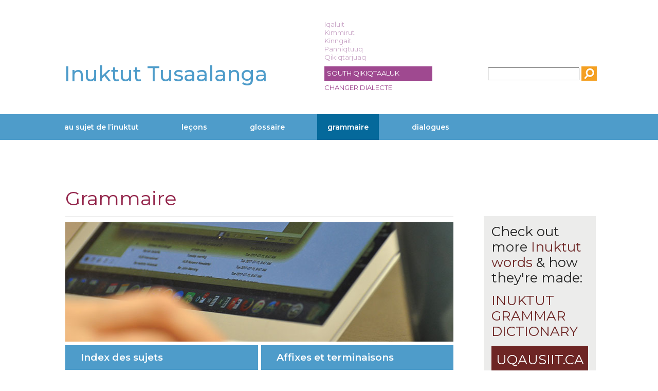

--- FILE ---
content_type: text/html; charset=UTF-8
request_url: https://tusaalanga.ca/index.php/fr/grammar
body_size: 5231
content:
<!DOCTYPE html>
<html lang="fr" dir="ltr">
  <head>
    <meta charset="utf-8" />
<script>var _paq = _paq || [];(function(){var u=(("https:" == document.location.protocol) ? "https://matomo.web.net/" : "http://matomo.web.net/");_paq.push(["setSiteId", "1"]);_paq.push(["setTrackerUrl", u+"matomo.php"]);_paq.push(["setDoNotTrack", 1]);if (!window.matomo_search_results_active) {_paq.push(["trackPageView"]);}_paq.push(["setIgnoreClasses", ["no-tracking","colorbox"]]);_paq.push(["enableLinkTracking"]);var d=document,g=d.createElement("script"),s=d.getElementsByTagName("script")[0];g.type="text/javascript";g.defer=true;g.async=true;g.src=u+"matomo.js";s.parentNode.insertBefore(g,s);})();</script>
<meta name="Generator" content="Drupal 10 (https://www.drupal.org)" />
<meta name="MobileOptimized" content="width" />
<meta name="HandheldFriendly" content="true" />
<meta name="viewport" content="width=device-width, initial-scale=1.0" />
<link rel="icon" href="/themes/custom/tusaalanga/favicon.png" type="image/png" />

    <title>Grammaire | Inuktut Tusaalanga</title>
    <link rel="stylesheet" media="all" href="/themes/contrib/stable/css/system/components/align.module.css?sy0auc" />
<link rel="stylesheet" media="all" href="/themes/contrib/stable/css/system/components/fieldgroup.module.css?sy0auc" />
<link rel="stylesheet" media="all" href="/themes/contrib/stable/css/system/components/container-inline.module.css?sy0auc" />
<link rel="stylesheet" media="all" href="/themes/contrib/stable/css/system/components/clearfix.module.css?sy0auc" />
<link rel="stylesheet" media="all" href="/themes/contrib/stable/css/system/components/details.module.css?sy0auc" />
<link rel="stylesheet" media="all" href="/themes/contrib/stable/css/system/components/hidden.module.css?sy0auc" />
<link rel="stylesheet" media="all" href="/themes/contrib/stable/css/system/components/item-list.module.css?sy0auc" />
<link rel="stylesheet" media="all" href="/themes/contrib/stable/css/system/components/js.module.css?sy0auc" />
<link rel="stylesheet" media="all" href="/themes/contrib/stable/css/system/components/nowrap.module.css?sy0auc" />
<link rel="stylesheet" media="all" href="/themes/contrib/stable/css/system/components/position-container.module.css?sy0auc" />
<link rel="stylesheet" media="all" href="/themes/contrib/stable/css/system/components/reset-appearance.module.css?sy0auc" />
<link rel="stylesheet" media="all" href="/themes/contrib/stable/css/system/components/resize.module.css?sy0auc" />
<link rel="stylesheet" media="all" href="/themes/contrib/stable/css/system/components/system-status-counter.css?sy0auc" />
<link rel="stylesheet" media="all" href="/themes/contrib/stable/css/system/components/system-status-report-counters.css?sy0auc" />
<link rel="stylesheet" media="all" href="/themes/contrib/stable/css/system/components/system-status-report-general-info.css?sy0auc" />
<link rel="stylesheet" media="all" href="/themes/contrib/stable/css/system/components/tablesort.module.css?sy0auc" />
<link rel="stylesheet" media="all" href="/themes/contrib/stable/css/core/assets/vendor/normalize-css/normalize.css?sy0auc" />
<link rel="stylesheet" media="all" href="/themes/contrib/stable/css/core/normalize-fixes.css?sy0auc" />
<link rel="stylesheet" media="all" href="/themes/contrib/classy/css/components/action-links.css?sy0auc" />
<link rel="stylesheet" media="all" href="/themes/contrib/classy/css/components/breadcrumb.css?sy0auc" />
<link rel="stylesheet" media="all" href="/themes/contrib/classy/css/components/button.css?sy0auc" />
<link rel="stylesheet" media="all" href="/themes/contrib/classy/css/components/collapse-processed.css?sy0auc" />
<link rel="stylesheet" media="all" href="/themes/contrib/classy/css/components/container-inline.css?sy0auc" />
<link rel="stylesheet" media="all" href="/themes/contrib/classy/css/components/details.css?sy0auc" />
<link rel="stylesheet" media="all" href="/themes/contrib/classy/css/components/exposed-filters.css?sy0auc" />
<link rel="stylesheet" media="all" href="/themes/contrib/classy/css/components/field.css?sy0auc" />
<link rel="stylesheet" media="all" href="/themes/contrib/classy/css/components/form.css?sy0auc" />
<link rel="stylesheet" media="all" href="/themes/contrib/classy/css/components/icons.css?sy0auc" />
<link rel="stylesheet" media="all" href="/themes/contrib/classy/css/components/inline-form.css?sy0auc" />
<link rel="stylesheet" media="all" href="/themes/contrib/classy/css/components/item-list.css?sy0auc" />
<link rel="stylesheet" media="all" href="/themes/contrib/classy/css/components/link.css?sy0auc" />
<link rel="stylesheet" media="all" href="/themes/contrib/classy/css/components/links.css?sy0auc" />
<link rel="stylesheet" media="all" href="/themes/contrib/classy/css/components/menu.css?sy0auc" />
<link rel="stylesheet" media="all" href="/themes/contrib/classy/css/components/more-link.css?sy0auc" />
<link rel="stylesheet" media="all" href="/themes/contrib/classy/css/components/pager.css?sy0auc" />
<link rel="stylesheet" media="all" href="/themes/contrib/classy/css/components/tabledrag.css?sy0auc" />
<link rel="stylesheet" media="all" href="/themes/contrib/classy/css/components/tableselect.css?sy0auc" />
<link rel="stylesheet" media="all" href="/themes/contrib/classy/css/components/tablesort.css?sy0auc" />
<link rel="stylesheet" media="all" href="/themes/contrib/classy/css/components/tabs.css?sy0auc" />
<link rel="stylesheet" media="all" href="/themes/contrib/classy/css/components/textarea.css?sy0auc" />
<link rel="stylesheet" media="all" href="/themes/contrib/classy/css/components/ui-dialog.css?sy0auc" />
<link rel="stylesheet" media="all" href="/themes/contrib/classy/css/components/messages.css?sy0auc" />
<link rel="stylesheet" media="all" href="/themes/custom/tusaalanga/css/dialect-select.css?sy0auc" />
<link rel="stylesheet" media="all" href="/themes/custom/tusaalanga/css/layout.css?sy0auc" />
<link rel="stylesheet" media="all" href="/themes/custom/tusaalanga/css/elements.css?sy0auc" />
<link rel="stylesheet" media="all" href="/themes/custom/tusaalanga/css/tables.css?sy0auc" />
<link rel="stylesheet" media="all" href="/themes/custom/tusaalanga/css/nav-style.css?sy0auc" />
<link rel="stylesheet" media="all" href="//fonts.googleapis.com/css?family=Montserrat:400,400i,500,600,700,700i" />

    
  </head>
  <body class="path-grammar">
        <a href="#main-content" class="visually-hidden focusable skip-link">
      Aller au contenu principal
    </a>
    
      <div class="dialog-off-canvas-main-canvas" data-off-canvas-main-canvas>
    <div class="layout-container">

  <header role="banner">
      <div class="region region-header">
    <div id="block-tusaalanga-branding" class="block block-system block-system-branding-block">
  
    
          <div class="site-name">
      <a href="/index.php/fr" rel="home">Inuktut Tusaalanga</a>
    </div>
    </div>
<div id="block-dialectswitcher" class="block block-dialect block-dialect-switcher">
  
    
      <div class="item-list"><ul><li>Iqaluit</li><li>Kimmirut</li><li>Kinngait</li><li>Panniqtuuq</li><li>Qikiqtarjuaq</li></ul></div><div id="active-dialect">South Qikiqtaaluk</div>
<a href="/index.php/fr/dialect" id="change-dialect">Changer dialecte</a>
  </div>

  </div>

  </header>

  <div class="main-nav-search">
    <div class="region region-primary-menu">
    <div class="search-block-form block block-search container-inline" data-drupal-selector="search-block-form" id="block-searchform" role="search">
  
    
      <form action="/index.php/fr/search/node" method="get" id="search-block-form" accept-charset="UTF-8">
  <div class="js-form-item form-item js-form-type-search form-type-search js-form-item-keys form-item-keys form-no-label">
      <label for="edit-keys--2" class="visually-hidden">Rechercher</label>
        <input title="Indiquer les termes à rechercher" data-drupal-selector="edit-keys" type="search" id="edit-keys--2" name="keys" value="" size="15" maxlength="128" class="form-search" />

        </div>
<div data-drupal-selector="edit-actions" class="form-actions js-form-wrapper form-wrapper" id="edit-actions"><input data-drupal-selector="edit-submit" type="submit" id="edit-submit--3" value="Rechercher" class="button js-form-submit form-submit" />
</div>

</form>

  </div>
<nav role="navigation" aria-labelledby="block-mainnavigation-menu" id="block-mainnavigation" class="block block-menu navigation menu--main">
            
  <h2 class="visually-hidden" id="block-mainnavigation-menu">Main navigation</h2>
  

        
              <ul class="menu">
                    <li class="menu-item menu-item--expanded">
        <a href="/index.php/fr/node/2502" data-drupal-link-system-path="node/2502">Au sujet de l’inuktut</a>
                                <ul class="menu">
                    <li class="menu-item">
        <a href="/index.php/fr/node/2502" data-drupal-link-system-path="node/2502">What is Inuktut</a>
              </li>
                <li class="menu-item">
        <a href="/index.php/fr/node/2503" data-drupal-link-system-path="node/2503">Inuit Dialects in Nunavut</a>
              </li>
                <li class="menu-item">
        <a href="/index.php/fr/node/2504" data-drupal-link-system-path="node/2504">Differences between the dialects</a>
              </li>
                <li class="menu-item">
        <a href="/index.php/fr/node/2505" data-drupal-link-system-path="node/2505">Writing the Inuit Language</a>
              </li>
                <li class="menu-item">
        <a href="/index.php/fr/node/2506" data-drupal-link-system-path="node/2506">Syllabics (qaniujaaqpait)</a>
              </li>
                <li class="menu-item">
        <a href="/index.php/fr/node/2507" data-drupal-link-system-path="node/2507">Roman Orthography (Qaliujaaqpait)</a>
              </li>
        </ul>
  
              </li>
                <li class="menu-item">
        <a href="/index.php/fr/lessons" title="Index des leçons" data-drupal-link-system-path="lessons">Leçons</a>
              </li>
                <li class="menu-item">
        <a href="/index.php/fr/glossary" data-drupal-link-system-path="glossary">Glossaire</a>
              </li>
                <li class="menu-item menu-item--active-trail">
        <a href="/index.php/fr/grammar" data-drupal-link-system-path="grammar" class="is-active" aria-current="page">Grammaire</a>
              </li>
                <li class="menu-item">
        <a href="/index.php/fr/dialogues" data-drupal-link-system-path="dialogues">Dialogues</a>
              </li>
        </ul>
  


  </nav>

  </div>

  
  <div class="togglemenu">
    <div></div>
    <div></div>
    <div></div>
  </div>
  
  </div>

    <div class="region region-highlighted">
    <div data-drupal-messages-fallback class="hidden"></div>

  </div>


  

  <main role="main">
    <a id="main-content" tabindex="-1"></a>
    <div class="layout-content">
        <div class="region region-content">
    <div id="block-tusaalanga-page-title" class="block block-core block-page-title-block">
  
    
      
  <h1 class="page-title">Grammaire</h1>


  </div>
<div class="layout layout--twocol"><div class="layout__region layout__region--first"><div class="item-list"><h2>Index des sujets</h2><ul><li><a href="/index.php/fr/node/1099">1 » Le structure de base de l&#039;inuktut</a></li><li><a href="/index.php/fr/node/2335">2 » Le verbe «être»</a></li><li><a href="/index.php/fr/node/1095">3 » Le sujet du verbe</a></li><li><a href="/index.php/fr/node/1097">4 » Terminaisons pour poser des questions</a></li><li><a href="/index.php/fr/node/1116">futur</a></li><li><a href="/index.php/fr/node/2441">pronoms personnels</a></li><li><a href="/index.php/fr/node/1142">comparer des personnes et des choses</a></li><li><a href="/index.php/fr/node/1132">terminaisons transitives - poser des questions</a></li><li><a href="/index.php/fr/node/1125">mien, tien, leur</a></li><li><a href="/index.php/fr/node/1124">décrire des personnes et des choses</a></li><li><a href="/index.php/fr/node/1123">téléphoner ou écrire à quelqu&#039;un</a></li><li><a href="/index.php/fr/node/1121">demander à qqn de faire qqc</a></li><li><a href="/index.php/fr/node/1120">émotions</a></li><li><a href="/index.php/fr/node/1118">parce que</a></li><li><a href="/index.php/fr/node/1117">terminaisons transitives</a></li><li><a href="/index.php/fr/node/1114">passé</a></li><li><a href="/index.php/fr/node/1115">heure</a></li><li><a href="/index.php/fr/node/1096">noms des organisations</a></li><li><a href="/index.php/fr/node/1113">aller et venir</a></li><li><a href="/index.php/fr/node/1112">noms des communautés</a></li><li><a href="/index.php/fr/node/1110">possession (1)</a></li><li><a href="/index.php/fr/node/1109">impératif</a></li><li><a href="/index.php/fr/node/1108">duel</a></li><li><a href="/index.php/fr/node/1107">avoir</a></li><li><a href="/index.php/fr/node/1105">au-dessus, à côté, en-dessous...</a></li><li><a href="/index.php/fr/node/1102">pluriel</a></li><li><a href="/index.php/fr/node/1100">vouloir</a></li><li><a href="/index.php/fr/node/1098">négation</a></li><li><a href="/index.php/fr/node/4699">si</a></li></ul></div></div>
<div class="layout__region layout__region--second"><div class="item-list"><h2>Affixes et terminaisons</h2><ul><li><a href="/index.php/fr/node/1110">-ga (noun ending)</a></li><li><a href="/index.php/fr/node/1117">-gaanga (verb ending)</a></li><li><a href="/index.php/fr/node/1117">-gaatit (verb ending)</a></li><li><a href="/index.php/fr/node/1118">-gama / -gavit / -gami (verb ending) </a></li><li><a href="/index.php/fr/node/1118">-gannuk / -gatta / -gatsi (verb ending) </a></li><li><a href="/index.php/fr/node/1118">-gatsi / -gatsik (verb ending)</a></li><li><a href="/index.php/fr/node/1122">-gi- (affixe)</a></li><li><a href="/index.php/fr/node/1131">-giaq- (affix)</a></li><li><a href="/index.php/fr/node/1117">-gikkit (verb ending)</a></li><li><a href="/index.php/fr/node/1117">-ginnga (verb ending)</a></li><li><a href="/index.php/fr/node/1109">-git / -gittik / -gitti (verb ending)</a></li><li><a href="/index.php/fr/node/1109">-gitsi (verb ending)</a></li><li><a href="/index.php/fr/node/4699">-guma (verb ending)</a></li><li><a href="/index.php/fr/node/1100">-guma- (affix)</a></li><li><a href="/index.php/fr/node/4699">-guni / -gunnuk (verb ending)</a></li><li><a href="/index.php/fr/node/1121">-gunnaq- (affix)</a></li><li><a href="/index.php/fr/node/1120">-gusuk- (affix)</a></li><li><a href="/index.php/fr/node/4699">-gutsi / -gutsik / -gutik (verb ending)</a></li><li><a href="/index.php/fr/node/4699">-gutta (verb ending)</a></li><li><a href="/index.php/fr/node/4699">-guvit (verb ending)</a></li><li><a href="/index.php/fr/node/1110">-it (noun ending)</a></li><li><a href="/index.php/fr/node/1098">-it- (affix)</a></li><li><a href="/index.php/fr/node/1117">-jait (verb ending)</a></li><li><a href="/index.php/fr/node/1117">-janga (verb ending)</a></li><li><a href="/index.php/fr/node/1131">-jaqtuq- (affix)</a></li><li><a href="/index.php/fr/node/1131">-jaqtuq- (affixe)</a></li><li><a href="/index.php/fr/node/1117">-jara (verb ending)</a></li><li><a href="/index.php/fr/node/1096">-ji / -ti (affix)</a></li><li><a href="/index.php/fr/node/1116">-jjaa- (affix)</a></li><li><a href="/index.php/fr/node/1095">-juguk / -jugut (terminaison)</a></li><li><a href="/index.php/fr/node/1100">-juma- (affix)</a></li><li><a href="/index.php/fr/node/1095">-junga (terminaison)</a></li><li><a href="/index.php/fr/node/1121">-junnaq- (affix)</a></li><li><a href="/index.php/fr/node/1095">-juq (terminaison)</a></li><li><a href="/index.php/fr/node/1095">-jusi / -jusik (terminaison)</a></li><li><a href="/index.php/fr/node/1095">-jut / -jutit (terminaison)</a></li><li><a href="/index.php/fr/node/1095">-juuk (terminaison)</a></li><li><a href="/index.php/fr/node/1117">-kaanga (verb ending)</a></li><li><a href="/index.php/fr/node/1117">-kaatit (verb ending)</a></li><li><a href="/index.php/fr/node/1124">-kallak (affix)</a></li><li><a href="/index.php/fr/node/1118">-kama / -kavit / -kami- (verb ending) </a></li><li><a href="/index.php/fr/node/1118">-kannuk / -katta / -katsi (verb ending) </a></li><li><a href="/index.php/fr/node/1118">-katsi / -katsik (verb ending)</a></li><li><a href="/index.php/fr/node/1117">-kikkit (verb ending)</a></li><li><a href="/index.php/fr/node/1117">-kinnga (verb ending)</a></li><li><a href="/index.php/fr/node/1110">-kka /-kkak (noun ending)</a></li><li><a href="/index.php/fr/node/1110">-kkik (noun ending)</a></li><li><a href="/index.php/fr/node/4699">-kkuma (verb ending)</a></li><li><a href="/index.php/fr/node/4699">-kkuni / -kkunnuk (verb ending)</a></li><li><a href="/index.php/fr/node/1096">-kkut (affix)</a></li><li><a href="/index.php/fr/node/4699">-kkuta (verb ending)</a></li><li><a href="/index.php/fr/node/4699">-kkutsi / -kkutsik (verb ending)</a></li><li><a href="/index.php/fr/node/4699">-kkuvit (verb ending)</a></li><li><a href="/index.php/fr/node/1124">-kutaaq (affix)</a></li><li><a href="/index.php/fr/node/1142">-laaq (affix)</a></li><li><a href="/index.php/fr/node/1116">-laaq- (affix)</a></li><li><a href="/index.php/fr/node/1116">-langa- (affix)</a></li><li><a href="/index.php/fr/node/1114">-lauq- (affix)</a></li><li><a href="/index.php/fr/node/1138">-lauqsima- (affix)</a></li><li><a href="/index.php/fr/node/2441">-li (affix)</a></li><li><a href="/index.php/fr/node/1107">-lik (noun ending)</a></li><li><a href="/index.php/fr/node/1096">-liriji (affix)</a></li><li><a href="/index.php/fr/node/2441">-lu (affix)</a></li><li><a href="/index.php/fr/node/1111">-mi (affixe)</a></li><li><a href="/index.php/fr/node/1111">-mi / -mit (noun ending)</a></li><li><a href="/index.php/fr/node/1113">-miinngaaq- (affix)</a></li><li><a href="/index.php/fr/node/1101">-miit- (affix)</a></li><li><a href="/index.php/fr/node/1101">-miit- (affixe)</a></li><li><a href="/index.php/fr/node/1106">-mik (affixe)</a></li><li><a href="/index.php/fr/node/1106">-mik (noun ending)</a></li><li><a href="/index.php/fr/node/1118">-mmat / -mmatik / -mmata (verb ending) </a></li><li><a href="/index.php/fr/node/1111">-mut (noun ending)</a></li><li><a href="/index.php/fr/node/1113">-muuq- (affix)</a></li><li><a href="/index.php/fr/node/1110">-nga (noun ending)</a></li><li><a href="/index.php/fr/node/1110">-ngat (noun ending)</a></li><li><a href="/index.php/fr/node/1110">-ngit (noun ending)</a></li><li><a href="/index.php/fr/node/2335">-ngu- (affixe)</a></li><li><a href="/index.php/fr/node/1096">-ni (noun ending)</a></li><li><a href="/index.php/fr/node/1111">-ni / -nit (noun ending)</a></li><li><a href="/index.php/fr/node/1116">-niaq- (affix)</a></li><li><a href="/index.php/fr/node/1101">-niit- (affix)</a></li><li><a href="/index.php/fr/node/1142">-niqpaaq (affix)</a></li><li><a href="/index.php/fr/node/1142">-niqsaq (affix)</a></li><li><a href="/index.php/fr/node/1098">-nngit- (affix)</a></li><li><a href="/index.php/fr/node/1106">-nnik / -nik (noun ending)</a></li><li><a href="/index.php/fr/node/1111">-nut (noun ending)</a></li><li><a href="/index.php/fr/node/1097">-pa / -pak / -pat (terminaison)</a></li><li><a href="/index.php/fr/node/1132">-paanga (verb ending)</a></li><li><a href="/index.php/fr/node/1132">-paatit (verb ending)</a></li><li><a href="/index.php/fr/node/1132">-pagit / -para (verb ending)</a></li><li><a href="/index.php/fr/node/1132">-pauk (verb ending)</a></li><li><a href="/index.php/fr/node/1132">-pinnga (verb ending)</a></li><li><a href="/index.php/fr/node/1097">-pinuk (terminaison)</a></li><li><a href="/index.php/fr/node/1097">-pisi / -pisik (terminaison)</a></li><li><a href="/index.php/fr/node/1097">-pit (terminaison)</a></li><li><a href="/index.php/fr/node/1097">-pita (terminaison)</a></li><li><a href="/index.php/fr/node/1132">-piuk (verb ending)</a></li><li><a href="/index.php/fr/node/4699">-ppat / -ppatik / -ppata (verb ending)</a></li><li><a href="/index.php/fr/node/1097">-qa / -qak / qat (terminaison)</a></li><li><a href="/index.php/fr/node/1132">-qaanga (verb ending)</a></li><li><a href="/index.php/fr/node/1132">-qaatit (verb ending)</a></li><li><a href="/index.php/fr/node/1132">-qagit / -qara (verb ending)</a></li><li><a href="/index.php/fr/node/1107">-qaq- (affix)</a></li><li><a href="/index.php/fr/node/1139">-qatau- (affixe)</a></li><li><a href="/index.php/fr/node/1132">-qauk (verb ending)</a></li><li><a href="/index.php/fr/node/1132">-qinnga (verb ending)</a></li><li><a href="/index.php/fr/node/1097">-qinuk (terminaison)</a></li><li><a href="/index.php/fr/node/1097">-qisi / qisik (terminaison)</a></li><li><a href="/index.php/fr/node/1097">-qit (terminaison)</a></li><li><a href="/index.php/fr/node/1097">-qita (terminaison)</a></li><li><a href="/index.php/fr/node/1132">-qiuk (verb ending)</a></li><li><a href="/index.php/fr/node/1124">-qpak (affix)</a></li><li><a href="/index.php/fr/node/1114">-qqau- (affix)</a></li><li><a href="/index.php/fr/node/1121">-qu- (affix)</a></li><li><a href="/index.php/fr/node/1110">-ra (noun ending)</a></li><li><a href="/index.php/fr/node/1117">-raanga (verb ending)</a></li><li><a href="/index.php/fr/node/1117">-raatit (verb ending)</a></li><li><a href="/index.php/fr/node/1124">-ralaaq (affix)</a></li><li><a href="/index.php/fr/node/1118">-rama / -ravit / -rami (verb ending) </a></li><li><a href="/index.php/fr/node/1118">-rannuk / -ratta / -ratsi (verb ending) </a></li><li><a href="/index.php/fr/node/1114">-rataaq- (affix)</a></li><li><a href="/index.php/fr/node/1118">-ratsi / -ratsik (verb ending)</a></li><li><a href="/index.php/fr/node/1122">-ri- (affix)</a></li><li><a href="/index.php/fr/node/1131">-riaq- (affix)</a></li><li><a href="/index.php/fr/node/1117">-rikkit (verb ending)</a></li><li><a href="/index.php/fr/node/1117">-rinnga (verb ending)</a></li><li><a href="/index.php/fr/node/1109">-rit / -rittik / ritti (verb ending)</a></li><li><a href="/index.php/fr/node/1118">-rmat / -rmatik / -rmata (verb ending) </a></li><li><a href="/index.php/fr/node/4699">-ruma (verb ending)</a></li><li><a href="/index.php/fr/node/1100">-ruma- (affix)</a></li><li><a href="/index.php/fr/node/4699">-runi / -runnuk (verb ending)</a></li><li><a href="/index.php/fr/node/1121">-runnaq- (affix)</a></li><li><a href="/index.php/fr/node/4699">-rutsi / -rutsik (verb ending)</a></li><li><a href="/index.php/fr/node/4699">-rutta (verb ending)</a></li><li><a href="/index.php/fr/node/4699">-ruvit (verb ending)</a></li><li><a href="/index.php/fr/node/1138">-sima- (affix)</a></li><li><a href="/index.php/fr/node/1138">-sima- (affixe)</a></li><li><a href="/index.php/fr/node/1120">-suk- (affix)</a></li><li><a href="/index.php/fr/node/1126">-suuq (affixe)</a></li><li><a href="/index.php/fr/node/1126">-suuq- (affix)</a></li><li><a href="/index.php/fr/node/1117">-tait (verb ending)</a></li><li><a href="/index.php/fr/node/1103">-talik (affix)</a></li><li><a href="/index.php/fr/node/1117">-tanga (verb ending)</a></li><li><a href="/index.php/fr/node/1103">-taqaq (affixe)</a></li><li><a href="/index.php/fr/node/1103">-taqaq- (affix)</a></li><li><a href="/index.php/fr/node/1117">-tara (verb ending)</a></li><li><a href="/index.php/fr/node/1110">-tit (noun ending)</a></li><li><a href="/index.php/fr/node/1124">-ttiavak (affix)</a></li><li><a href="/index.php/fr/node/1095">-tuguk / -tugut (terminaison)</a></li><li><a href="/index.php/fr/node/1095">-tunga (terminaison)</a></li><li><a href="/index.php/fr/node/1135">-tuq- (affix)</a></li><li><a href="/index.php/fr/node/1135">-tuq- (affixe)</a></li><li><a href="/index.php/fr/node/1095">-tusi / -tusik (terminaison)</a></li><li><a href="/index.php/fr/node/1095">-tut / -tutit (terminaison)</a></li><li><a href="/index.php/fr/node/1095">-tuuk (terminaison)</a></li><li><a href="/index.php/fr/node/2335">-u- (affixe)</a></li><li><a href="/index.php/fr/node/1110">-up (noun ending)</a></li><li><a href="/index.php/fr/node/1097">-va / -vak / -vat (terminaison)</a></li><li><a href="/index.php/fr/node/1132">-vaanga (verb ending)</a></li><li><a href="/index.php/fr/node/1132">-vaatit (verb ending)</a></li><li><a href="/index.php/fr/node/1132">-vagit / -vara (verb ending)</a></li><li><a href="/index.php/fr/node/1132">-vauk (verb ending)</a></li><li><a href="/index.php/fr/node/1123">-vigi- (affix)</a></li><li><a href="/index.php/fr/node/1136">-vik (affix)</a></li><li><a href="/index.php/fr/node/1136">-vik (affixe)</a></li><li><a href="/index.php/fr/node/1132">-vinnga (verb ending)</a></li><li><a href="/index.php/fr/node/1097">-vinuk (terminaison)</a></li><li><a href="/index.php/fr/node/1097">-visi / -visik (terminaison)</a></li><li><a href="/index.php/fr/node/1097">-vit (terminaison)</a></li><li><a href="/index.php/fr/node/1097">-vita (terminaison)</a></li><li><a href="/index.php/fr/node/1132">-viuk (verb ending)</a></li></ul></div></div>
</div>

  </div>

    </div>
    
          <aside class="layout-sidebar-second" role="complementary">
          <div class="region region-sidebar-second">
    <div id="block-uqausiitlink" class="block block-block-content block-block-contentb18cc10d-1d59-4477-8777-3c0cc67ce9c8">
  
    
      
            <div class="text-formatted field field--name-body field--type-text-with-summary field--label-hidden field__item"><div style="background-color: #ECECEB; width: 218px; height: 321px; padding: 1px 15px 30px; font-size: 26px;">
<p style="text-align: justify; font-family: Montserrat,sans-serif; font-size: 26px; line-height: 30px;">Check out<br />
more <span style="color: #6D2524;">Inuktut<br />
words</span> &amp; how<br />
they're made:</p>

<p style="color: #6D2524; font-size: 26px; line-height: 30px;">INUKTUT<br />
GRAMMAR<br />
DICTIONARY</p>

<div style="margin: 0 auto; display: block; background-color: #6D2524; width: 100%; text-align: center; padding: 10px 1px;"><a href="https://uqausiit.ca/" style="font-weight: normal; color: #fff; text-decoration: none; display: block;" title="Inuktut Grammar Dictionary">UQAUSIIT.CA</a></div>
</div>
</div>
      
  </div>

  </div>

      </aside>
    
  </main>

      <footer role="contentinfo">
        <div class="region region-footer">
    <div id="block-footertext" class="block block-block-content block-block-content4f68b9cd-2de0-4c04-8bcc-39b3da7f0586">
  
    
      
            <div class="text-formatted field field--name-body field--type-text-with-summary field--label-hidden field__item"><div id="footer-pirurvik">
<div class="footer-text">Apprenez-en davantage à propos de Pirurvik, nos programmes et nos services:&nbsp;<a href="http://pirurvik.ca/" target="_blank">www.pirurvik.ca</a></div>
<a class="pirurvik-logo" href="http://pirurvik.ca/" target="_blank"><img alt="" data-entity-type="" data-entity-uuid="" src="/themes/custom/tusaalanga/images/logo.gif" /></a></div>

<div id="footer-nunavut">
<div class="footer-text">Développé en collaboration avec le gouvernement du Nunavut.</div>
<img alt="" data-entity-type="" data-entity-uuid="" src="/themes/custom/tusaalanga/images/nunavut-logo.jpg" /></div>
</div>
      
  </div>

  </div>

    </footer>
  
</div>
  </div>

    
    <script type="application/json" data-drupal-selector="drupal-settings-json">{"path":{"baseUrl":"\/index.php\/","pathPrefix":"fr\/","currentPath":"grammar","currentPathIsAdmin":false,"isFront":false,"currentLanguage":"fr"},"pluralDelimiter":"\u0003","matomo":{"disableCookies":false,"trackMailto":true},"ajaxTrustedUrl":{"\/index.php\/fr\/search\/node":true},"user":{"uid":0,"permissionsHash":"c4fa9ce105295b1450ee0819663580447a351b94f022f8cf377020960a855c28"}}</script>
<script src="/core/assets/vendor/jquery/jquery.min.js?v=3.7.1"></script>
<script src="/core/misc/drupalSettingsLoader.js?v=10.3.10"></script>
<script src="/modules/contrib/matomo/js/matomo.js?v=10.3.10"></script>
<script src="/themes/custom/tusaalanga/js/navscript.js?v=10.3.10"></script>
<script src="/themes/custom/tusaalanga/js/dialect-select.js?v=10.3.10"></script>

  </body>
</html>


--- FILE ---
content_type: text/css
request_url: https://tusaalanga.ca/themes/custom/tusaalanga/css/dialect-select.css?sy0auc
body_size: 427
content:
#block-dialectswitcher {
  font-size: 11px;
  align-self: end;
  width: 140px;
}

#block-dialectswitcher .item-list ul {
  list-style: none;
  margin: 0;
  color: #C9A6C7;
}

#block-dialectswitcher .item-list ul li {
  margin: 0;
  padding: 0;
  background: none;
}

#active-dialect {
  height: auto;
  background: #9F4990;
  text-transform: uppercase;
  color: #fff;
  padding: 5px;
  margin: 5px 0;
}

#change-dialect {
  text-transform: uppercase;
  color: #9F4990;
  font-weight: normal;
}

@media screen and (min-width: 680px) {

  #block-dialectswitcher {
    right: 280px;
    top: 27px;
  }
 
}

@media screen and (min-width: 900px) {

  #block-dialectswitcher {
    position: absolute;
    right: 334px;
    top: 16px;
    height: 162px;
    display: flex;
    flex-direction: column;
    justify-content: flex-end;
    width: 210px;
    font-size: 13px;
  }

  #active-dialect {
    height: 28px;
    margin: 10px 0 5px 0;
  }

  .path-dialect #block-dialectswitcher {
    top: 0;
  }

}



--- FILE ---
content_type: text/css
request_url: https://tusaalanga.ca/themes/custom/tusaalanga/css/layout.css?sy0auc
body_size: 3032
content:
* {
  box-sizing: border-box;
}

html, body {
  height: 100%;
}

body {
  min-width: 300px;
}

.layout-container {
  display: flex;
  flex-direction: column;
  min-height: 100vh;
}

.region-header {
  display: flex;
  justify-content: space-between;
  align-items: center;
}

.region-header, .region-primary-menu #block-searchform {
  position: relative;
  width: 100%;
  height: auto;
  max-width: 1070px;
  margin: 0 auto;
  padding: 0 14px 0 20px;
}

.region-primary-menu #block-searchform {
  position: absolute;
  display: block;
  top: 44px;
  left: -99999px;
  width: 100%;
  height: 100px;
  background: #333;
} 

.region-primary-menu.show #block-searchform {
  left: 0;
  height: 200px;
  z-index: 100;
} 

.region-primary-menu #search-block-form {
  width: 276px;
  padding-top: 60px;
  margin: 0 auto;
}

#block-searchform #edit-keys {
  width: 228px;
  height: 34px;
  line-height: 34px;
  padding: 0 8px;
  background: #fff;
  border: none;
  box-sizing: border-box;
}

#block-searchform input[id*="edit-submit"] {
  width: 36px;
  height: 34px;
  background: url(../images/search-2.gif);
  border: none;
  color: transparent;
  overflow: hidden;
}

.site-name {
  padding-top: 14px;
  width: 154px;
}

.site-name a {
  font-size: 24px;
  line-height: 24px;
  letter-spacing: 0px;
  font-weight: 500;
  color: #4E9CCA;
}

.region-primary-menu, .home-panel-inner, .region-footer {
  position: relative;
  width: 100%;
  max-width: 1070px;
  margin: 0 auto;
}

.home-panel {
  position: relative;
  width: 100%;
  padding-top: 286px;
  background-image: url(../images/home-back.jpg);
  background-repeat: no-repeat;
  background-position: center top;
  background-size: 560px;
}

.home-panel-inner {
  background: #fff;
}

.home-panel .panel-position {
  padding: 0 20px;
}

.home-panel h1 {
  position: absolute;
  top: -290px;
  left: 28px;
  font-size: 24px;
  line-height: 28px;
  font-weight: 600;
  color: #fff;
  width: 240px;
}

.home-panel p {
  font-size: 16px;
  line-height: 22px;
  color: #646464;
}

.home-panel p span {
  font-weight: 600;
}

.home-buttons {
  display: block;
  width: 1030px;
  max-width: 100%;
  height: auto;
  margin: 14px auto;
}

.home-buttons ul {
  margin: 0;
  padding: 0;
}

.home-buttons li {
  display: block;
  width: 100%;
  height: 85px;
  text-align: center;
  line-height: 85px;
  background: #922449;
  padding: 0;
  margin: 0;
}

.home-buttons li:nth-child(2) {
  background: #4AC163;
}

.home-buttons li:nth-child(3) {
  background: #05699D;
}

.home-buttons li:nth-child(4) {
  background: #F4A023;
}

.home-buttons li:nth-child(5) {
  background: #9F4990;
}

.home-buttons li a, .home-buttons li a.is-active {
  display: block;
  font-size: 30px;
  font-weight: 500;
  line-height: 85px;
  color: #fff;
  background: rgba(0, 0, 0, 0);
  transition: background 0.5s;
}

.home-buttons li a:hover {
  background: rgba(255, 255, 255, 0.15);
}

.home-set {
  display: flex;
  flex-wrap: wrap;
  width: 1030px;
  max-width: 100%;
  padding: 15px 0;
  margin: 24px auto 0 auto;
}

.home-set-left {
  display: flex;
  flex-wrap: wrap;
  flex: 50%;
  padding: 0 20px 20px;
}

.home-set-left > div {
  flex: 50%;
}

.home-set-left > div:first-child {
  background-color: #e9f3f9;
  padding: 10px;
  align-self: center;
}

.home-set-right {
  flex: auto;
  padding: 0 0 0 20px;
}

.home-set-left h3 {
  margin: 0;
  color: #4257b2;
  font-size: 26px;
}

.home-set-left a.button {
  margin-top: 14px;
  font-size: 14px;
  width: 150px;
  height: 50px;
  line-height: 50px;
  text-align: center;
  padding: 0;
  margin: 0;
  background: #4257b2;
}

.home-set-right h2 {
  font-size: 20px;
  line-height: 22px;
  font-weight: 600;
  margin-top: 0;
  color: #646464;
}

.home-set-right {
  border-top: 1px solid #c9c9c9;
  padding-top: 32px;
}

.home-set-right ul {
  list-style: none;
  padding-left: 0;
}

.home-set-right ul li {
  margin: 14px 0;
  font-size: 16px;
}

.home-set-right ul li a {
  color: #646464;
  font-weight: 400;
}

.path-grammar .block-page-title-block {
  position: relative;
  padding-top: 266px;
  padding-bottom: 16px;
}

.path-grammar .block-page-title-block:after  {
  position: absolute;
  content: " ";
  display: block;
  top: -13px;
  left: -30px;
  width: 100vw;
  max-width: 740px;
  height: 255px;
  margin-bottom: 4px;
  background-image: url(../images/grammar.jpg);
  background-repeat: no-repeat;
  background-position: center bottom;
  background-size: 400px;
}

main {
  position: relative;
  width: 100%;
  max-width: 1038px;
  margin: 0 auto;
  z-index: 100;
  flex: 1;
}

.path-frontpage main {
  max-width: 100%;
}

.about-page main, .page-node-type-grammar main, .path-dialogues main, .path-grammar main, .path-lessons main {
  overflow: hidden;
}  

.about-page main:before {
  content: " ";
  display: block;
  top: 0;
  left: 0;
  width: calc(100% + 56px);
  padding-top: 220px;
  background-image: url(../images/about-back.jpg);
  background-repeat: no-repeat;
  background-position: right 0;
  background-size: 640px;
}

.about-page main:after {
  content: "";
  display: table;
  clear: both;
}

main .layout-content {
  padding: 10px 30px;
}

.about-page .layout-sidebar-second {
  width: 100%;
  clear: both;
}

main img {
  max-width: 100%;
  height: auto !important;
}

.layout-sidebar-second #block-inuitlanguagemap {
  position: relative;
  overflow: hidden;
  padding-top: 160px;
}

main .layout-sidebar-second #block-inuitlanguagemap img {
  position: relative;
  max-width: 110%;
  margin-left: -8%;
}

.path-dialogues main:before {
  content: " ";
  display: block;
  position: relative;
  top: 0;
  left: 0;
  width: 100%;
  padding-top: 259px;
  background-image: url(../images/dialogues-mobile.jpg);
  background-size: cover;
  background-repeat: no-repeat;
  background-position: center bottom;
}

.region-footer {
  display: flex;
  clear: both;
  height: auto;
  padding: 20px;
}

.region-footer a {
  font-weight: 700;
  color: #7e8035;
  text-decoration: underline;
}

.region-footer #block-footertext {
  width: 100%;
  font-size: 13px;
}

.region-footer #block-footertext .field {
  display: flex;
  flex-wrap: wrap;
  justify-content: space-between;
  width: 100%;
}

.region-footer #block-footertext .footer-text {
  width: 150px;
  float: left;
}

.region-footer #footer-pirurvik,
.region-footer #footer-nunavut {
  display: flex;
}

.region-footer #footer-pirurvik img {
  width: 115px;
  height: auto;
  margin-left: 10px;
}

.region-footer #footer-nunavut {
  justify-content: end;
}

@media screen and (min-width: 320px) {


  .home-panel h1 {
    top: -286px;
    left: 50%;
    margin-left: -100px;
  }

  .path-dialogues main:before {
    padding-top: 75%;
  }

}

@media screen and (min-width: 340px) {

  .site-name a {
    font-size: 28px;
    line-height: 28px;
  }

}

@media screen and (min-width: 362px) {

  .site-name a {
    font-size: 32px;
    line-height: 32px;
  }
  
}

@media screen and (min-width: 400px) {

  .path-grammar .block-page-title-block:after  {
    background-size: 100%;
    background-position: center;
  }

}

@media screen and (min-width: 480px) {

  .home-buttons li {
    display: inline-block;
    float: left;
    width: 206px;
    max-width: 20%;
    height: 60px;
    line-height: 60px;
  }

  .home-buttons li a, .home-buttons li a.is-active {
    font-size: 14px;
    line-height: 60px;
  }
  
  .about-page main:before {
    width: calc(100% + 84px);
    padding-top: 288px;
    background-repeat: no-repeat;
    background-position: right 0;
    background-size: 860px;
  }
  
  .path-dialogues main:before {
    padding-top: 55%;
  }

}

@media screen and (min-width: 570px) {

  .home-panel {
    padding-top: 52%;
    background-size: 368px;
  }
  
  .home-panel h1 {
    top: -50vw;
  }
  
}  

@media screen and (min-width: 580px) {

  .home-buttons li {
    height: 80px;
    line-height: 80px;
  }

  .home-buttons li a, .home-buttons li a.is-active {
    font-size: 18px;
    line-height: 80px;
  }
  
  .home-set-left a.button {
    line-height: 36px;
    width: 120px;
    height: 36px;
  }
  
  .path-dialogues main:before {
    padding-top: 45%;
  }

}

@media screen and (min-width: 680px) {

  .region-header {
    height: 140px;
    padding: 0 20px;
  }

  .region-primary-menu #block-searchform {
    position: relative;
    height: 50px;
    top: 0;
    left: 0;
    background: none;
  } 

  .region-primary-menu #search-block-form {
    position: absolute;
    top: -67px;
    right: 14px;
    width: auto;
    padding: 0;
  }
  
  #block-searchform #edit-keys {
    width: 208px;
    height: 28px;
    line-height: 28px;
    background: #e3e3e3;
  }

  #block-searchform #edit-keys:focus {
    background: #fff;
    box-shadow: inset 1px 1px 6px 0 rgba(0, 0, 0, 0.3);
  }

  #block-searchform #edit-keys {
    width: 208px;
  }
  
  #block-searchform input[id*="edit-submit"] {
    width: 30px;
    height: 28px;
    background: url(../images/search.gif);
    border: none;
    color: transparent;
    overflow: hidden;
    opacity: 1;
    transition: opacity 0.5s;
  } 
  
  #block-searchform input[id*="edit-submit"]:hover {
    opacity: 0.5;
  }

  .site-name {
    padding-top: 16px;
    width: 240px;
  } 

  .site-name a {
    font-size: 40px;
    line-height: 48px;
    letter-spacing: 0;
  }

  .home-panel {
    display: block;
    height: 370px;
    padding-top: 0;
    background-position: center -98px;
    background-size: 1438px;
    background-attachment: fixed;
    overflow: hidden;
  }

  .home-panel-inner {
    position: absolute;
    width: 100%;
    max-width: 100%;
    height: 100%;
    top: 0;
    left: 0;
    background: none;
    clip: rect(0, auto, auto, 0);
  }

  .home-panel .panel-position {
    position: fixed;
    display: table;
    top: 0;
    left: 54%;
    margin-left: -20px;
    width: 280px;
    height: 560px;
    padding: 190px 40px 40px 40px;
    background: linear-gradient(transparent 10%, rgba(42, 127, 168, 0.70));
    box-sizing: border-box;
    table-layout: fixed;
  }

  .home-panel .panel-position > div {
    display: table-cell;
    vertical-align: middle;
    height: 370px;
    top: 190px;
    box-sizing: border-box;
  }
  
  .home-panel h1 {
    position: relative;
    width: auto;
    top: 0;
    left: 0;
    font-size: 20px;
    margin-left: 0;
    
  }

  .home-panel p {
    font-size: 18px;
    line-height: 24px;
    color: #fff;
  }

  .home-buttons {
    margin: 9px auto;
    height: 120px;
  }

  .home-buttons li {
    height: 120px;
    line-height: 120px;
  }

  .home-buttons li a, .home-buttons li a.is-active {
    font-size: 20px;
    line-height: 120px;
  }

  .home-set {
    margin: 26px auto 0 auto;
    border-top: 1px solid #c9c9c9;
    border-bottom: 1px solid #c9c9c9;
  }

  .home-set-right {
    border: none;
    border-left: 1px solid #c9c9c9;
  }

  .home-set-right h2 {
    font-size: 22px;
    line-height: 22px;
    font-weight: 700;
    margin-top: 0;
  }

  .home-set-right ul li {
    font-size: 14px;
  }

  .about-page main .layout-content {
    padding: 10px 10px 10px 30px;
  }

  .about-page main:before {
    width: calc(100% + 50px);
    padding-top: 290px;
    background-repeat: no-repeat;
    background-position: right -66px;
    background-size: 1104px;
  }

  .about-page main .layout-content {
    float: right;
    display: block;
    width: calc(100% - 240px);
    padding: 10px 10px 10px 20px;
  }
  
  .page-node-type-dialogue .layout-content {
    padding-bottom: 0;
  }
  
  .about-page main .layout-sidebar-first {
    width: 240px;
  }

  .layout-sidebar-second #block-inuitlanguagemap {
    padding-top: 20px;
  }

  main .layout-sidebar-second #block-inuitlanguagemap img {
    position: relative;
    max-width: 100%;
    margin-left: 0;
  }
  
  .path-dialogues main:before {
    display: none;
  }
  
  .path-dialogues .block-page-title-block {
    border-bottom: 1px solid #c9c9c9;
  }
  
  .path-grammar .block-page-title-block {
    padding-top: 0;
    padding-bottom: 0;
  }
  
  .path-grammar .block-page-title-block:after  {
    position: relative;
    width: 100%;
    max-width: 764px;
    height: 232px;
    left: 0;
    top: 0;
    margin-bottom: 4px;
    background-size: 764px;
    background-position: center -190px;
  }
  
  .path-dialogues .region-content .views-element-container {
    float: left;
    width: 100%;
    padding-left: 50%;
    background-image: url(../images/dialogues-desk.jpg);
    background-repeat: no-repeat;
    background-position: left top;
    background-size: 50%;
  }
  
  .path-dialogues .region-content .views-element-container .view-dialogues {
    float: left;
    border-left: 1px solid #c9c9c9;
  }
  
  .path-grammar .layout--twocol .layout__region {
    width: 50%;
    max-width: 382px;
    float: left;
  }
  
  .path-grammar .layout--twocol .layout__region--first {
    border-right: 3px solid #fff;
  }
  
  .path-grammar .layout--twocol .layout__region--second {
    border-left: 3px solid #fff;
  }

  .path-dialogues .region-footer, .page-node-type-dialogue .region-footer {
    margin-top: 0;
  }
  
  .path-frontpage .region-footer {
    border: none;
  }

}


@media screen and (min-width: 820px) {

  .about-page main .layout-content {
    width: calc(100% - 265px);
    padding: 10px 10px 10px 30px;
  }
  
  .about-page main .layout-sidebar-first {
    width: 265px;
  }
  
  .path-dialogues .region-content .views-element-container {
    padding-left: 60%;
    background-size: 60%;
  }
  
}

@media screen and (min-width: 900px) {

  .region-header {
    height: 222px;
    padding: 0 20px;
    align-items: baseline;
  }
  
  .site-name {
    padding-top: 71px;
  }
  
  .region-primary-menu #search-block-form {
    top: -93px;
  }

  .home-panel {
    padding-top: 0;
    background-position: center -14px;
  }
  
  .home-panel .panel-position {
    left: 58%;
    padding-top: 272px;
  }
  
  .home-buttons {
    height: 164px;
  }
  
  .home-buttons li {
    height: 164px;
    line-height: 164px;
  }
  
  .home-buttons li a, .home-buttons li a.is-active {
    font-size: 26px;
    line-height: 164px;
  }
  
  .home-set-right ul {
    margin-bottom: 0;
  }

  .about-page main .layout-content {
    padding: 10px 10px 10px 40px;
  } 
  
  .path-dialogues .region-content .views-element-container {
    padding-left: 478px;
    background-size: 479px;
  }

  .path-glossary main .layout-content {
    float: left;
  }

  .path-glossary aside.layout-sidebar-second {
    float: right;
    position: relative;
    top: 162px;
  }

}


@media screen and (min-width: 1040px) {

  .path-grammar main .layout-content {
    float: left;
  }

  .path-grammar aside.layout-sidebar-second {
    float: right;
    position: relative;
    top: 148px;
  }

}

@media screen and (min-width: 1080px) {
  
  main .layout-content {
    padding: 10px 6px;
  }
  
  .about-page main .layout-content {
    padding: 10px 0 10px 40px;
  } 

}

@media screen and (min-width: 1090px) {
  
  .site-name {
    padding-top: 120px;
    width: auto;
  }

}

@media screen and (min-width: 1438px) {

  .home-panel {
    background-size: 100%;
  }
  
}


@media screen and (min-width: 1480px) {
  
  .page-node-type-dialogue  .block-page-title-block {
    margin-left: -30px;
  }

}


--- FILE ---
content_type: text/css
request_url: https://tusaalanga.ca/themes/custom/tusaalanga/css/elements.css?sy0auc
body_size: 1331
content:
body {
  font-family: Montserrat, sans-serif;
  color: #232323;
}

p {
  font-size: 16px;
  line-height: 20px;
  margin: 14px 0;
}

p.extra-margin {
  margin: 30px 0;
}

a {
  color: #4D9CC9;
  text-decoration: none;
  font-weight: bold;
}

a.button {
  display: inline-block;
  font-size: 12px;
  font-weight: 400;
  color: #fff;
  padding: 5px 14px;
  background: #096d9e;
  transition: background 0.5s;
}

a.button:hover {
  background: #4E9CCA;
}

button {
  color: #fff;
  font-weight: 600;
  font-size: 18px;
  padding: 5px 8px;
  margin: 10px 0;
  background: #651056;
  border: none;
}

span.highlight {
  font-weight: 700;
}

.page-node-type-lesson span.highlight,
.page-node-type-grammar span.highlight,
.blue-highlights span.highlight {
  color: #4D9CC9;
}

span.translation {
  font-style: italic;
}

hr {
  border: none;
  border-bottom: 1px solid #c9c9c9;
  margin: 30px 0;
}

h1.page-title, #block-inuitlanguagemap h2, h2.lesson-header, h2.lesson-header a {
  color: #922349;
  font-weight: normal;
  font-size: 30px;
}

.page-node-type-grammar h1.page-title {
  padding-bottom: 40px;
  border-bottom: 1px solid #c9c9c9;
}

.page-node-type-lesson h1.page-title {
  font-weight: 700;
}

.about-page h2, .path-grammar h2 {
  width: 100vw;
  font-size: 22px;
  line-height: 22px;
  font-weight: 600;
  color: #fff;
  padding: 12px 30px;
  margin: 30px 0 20px -30px;
  background: #4E9CCA;
}

.path-grammar h2 {
  margin-bottom: 2px;
  margin-top: 3px;
}

#block-inuitlanguagemap h2 {
  position: absolute;
  top: 50px;
  left: 30px;
  padding-left: 0;
  line-height: 38px;
  width: 180px;
  margin-left: auto;
  background: none;
  z-index: 10;
}

h3 {
  font-size: 28px;
  font-weight: bold;
}

.about-page h3 {
  margin-bottom: 0;
}

.about-page h3 + p {
  margin-top: 0;
}

.path-dialogues ol {
  margin-top: 0;
  margin-bottom: 50px;
  padding-top: 18px;
  padding-left: 0;
  list-style: none;
  width: 100vw;
  margin-left: -30px;
}

.path-dialogues ol li {
  position: relative;
  color: #4D9CC9;
  font-weight: bold;
  font-size: 18px;
  counter-increment: custom;
  border-top: 1px solid #c9c9c9;
  padding: 9px 20px 9px 16%;
  margin: 0;
  text-indent: -34px;
}

.path-dialogues ol li:last-child {
  border-bottom: 1px solid #c9c9c9;
}

.path-dialogues ol li:before {
  content: counter(custom);
  text-align: right;
  padding-right: 10px;
  display: inline-block;
  width: 24px;
}

.path-dialogues ol li:first-child {
  counter-reset: custom;
}

.path-dialogues ol li div {
  display: inline;
}

.path-dialogues ol a {
  position: relative;
  color: #646464;
  display: inline;
}

.path-grammar .item-list ul {
  list-style: none;
  width: 100vw;
  margin-left: -30px;
}

.path-grammar .item-list ul li {
  margin: 2px 0;
  padding: 8px 10px 8px 30px;
}

.path-grammar .item-list ul li:nth-child(odd) {
  background: #E7F4FC;
}

.path-grammar .item-list ul li:nth-child(even) {
  background: #F3F8FC;
}

.path-grammar .item-list ul a {
  color: #077488;
  font-weight: 600;
}

.path-lessons .views-col ul {
  list-style: none;
  margin: 6px 2px 4px 6px;
  padding-left: 0;
}

.path-lessons .views-col li {
  padding-left: 4px;
  text-indent: -8px;
  font-size: 13.5px;
  line-height: 18px;
}

.path-lessons .views-col li:before {
  position: relative;
  content: " ";
  display: inline-block;
  width: 4px;
  height: 4px;
  border-radius: 100%;
  background: #232323;
  top: -3px;
  margin-right: 4px;
}

@media screen and (min-width: 480px) {

  .path-lessons .views-col ul {
    margin: 14px 20px 4px 16px;
  }
  
  .path-lessons .views-col li {
    font-size: 15px;
    line-height: 20px;
  }

}

@media screen and (min-width: 680px) {

  a.button {
    font-size: 14px;
    padding: 7px 24px;
  }

  hr {
    margin: 20px 0;
  }

  h1.page-title, #block-inuitlanguagemap h2, h2.lesson-header, h2.lesson-header a {
    font-size: 38px;
  }
  
  h1.page-title {
    margin-top: 80px;
  }
  
  .path-dialogues h1.page-title {
    margin-bottom: 6px;
  }
  
  .about-page h1.page-title {
    margin-top: 16px;
  }
  
  .path-grammar h1.page-title {
    padding-bottom: 12px;
    margin-bottom: 10px;
    border-bottom: 1px solid #c9c9c9;
  }
  
  .page-node-type-grammar h1 {
    color: #4D9CC9;
  }
  
  .page-node-type-grammar h1.page-title:before {
    display: inline;
    margin-right: 10px;
  }
  
  .page-node-type-grammar h1.page-title {
    padding-bottom: 10px;
  }
  
  .path-lessons h1.page-title {
    margin-bottom: 12px;
  }

  .about-page h2, .path-grammar h2 {
    width: 100%;
    font-size: 28px;
    line-height: 28px;
    padding: 8px 10px;
    margin-left: 0;
  }
  
  .path-grammar h2 {
    font-size: 19px;
    line-height: 32px;
    padding-left: 30px;
    margin-bottom: 6px;
  }

  #block-inuitlanguagemap h2 {
    top: 0;
  }
  
  .path-dialogues ol {
    margin: 0 0 0 20px;
    padding: 40px 10px 80px 0;
    width: auto;
    float: left;
  }
  
  .path-dialogues ol li, .path-dialogues ol li:last-child {
    border: none;
    padding: 2px 0 2px 34px;
    width: auto;
  }
  
  .path-grammar .item-list ul {
    width: 100%;
    margin-left: 0;
  }


}

@media screen and (min-width: 900px) {

  #block-inuitlanguagemap h2 {
    top: 86px;
    width: auto;
  } 
  
  .path-dialogues ol {
    border-right: 1px solid #c9c9c9;
  }

}


--- FILE ---
content_type: text/css
request_url: https://tusaalanga.ca/themes/custom/tusaalanga/css/nav-style.css?sy0auc
body_size: 1459
content:
.main-nav-search {
  position: relative;
  width: 100%;
  height: 44px;
  background: #4E9CCA;
  z-index: 200;
}

header.fixed-nav {
  padding-bottom: 44px;
}

header.fixed-nav .site-name {
  position: fixed;
  top: 0;
  left: 84px;
  padding-top: 0;
  width: auto;
  z-index: 210;
}

header.fixed-nav .site-name a {
  color: #fff;
  font-size: 20px;
  line-height: 44px;
}

header + .main-nav-search {
  position: relative;
}

header.fixed-nav + .main-nav-search {
  position: fixed;
  top: 0;
  left: 0;
  box-shadow: 0 4px 6px rgba(0, 0, 0, 0.5);
}

.togglemenu {
  position: absolute;
  display: block;
  width: 52px;
  height: 44px;
  margin-left: 22px;
  padding-top: 8px;
  background: #2a7fa8;
  cursor: pointer;
}

.togglemenu.active {
  background: #05699b;
}

.togglemenu div {
  position: relative;
  float: left;
  display: block;
  width: 24px;
  height: 3px;
  margin: 3px 14px;
  background: #fff;
}

.region-primary-menu nav {
  position: absolute;
  display: block;
  top: 200px;
  left: -99999px;
  width: 100%;
  background: #333;
}

.region-primary-menu.show nav {
  left: 0;
  z-index: 100;
}

.region-primary-menu .close-button {
  position: absolute;
  top: 60px;
  right: 20px;
  width: 20px;
  height: 20px;
  cursor: pointer;
  z-index: 110;
  display: none;
}

.region-primary-menu.show .close-button {
  display: block;
}

.region-primary-menu .close-button:before, .region-primary-menu .close-button:after {  
  position: absolute;
  top: 50%;
  left: 0;
  content: " ";
  display: block;
  width: 100%;
  border-top: 2px solid #fff;
  transform: rotate(45deg);
}

.region-primary-menu .close-button:after {
  transform: rotate(-45deg);
}

.region-primary-menu ul.menu {
  padding: 0 30px 30px 30px;
  margin: 0;
}

.region-primary-menu ul li {
  padding: 10px 0;
  border-bottom: 1px solid #737373;
}

.region-primary-menu ul li:last-child, .region-primary-menu li > ul li:last-child, .region-primary-menu ul li.open {
  border: none;
}

.region-primary-menu a {
  font-size: 18px;
  line-height: 22px;
  font-weight: 400;
  height: 50px;
  padding: 0;
}

.region-primary-menu a, .region-primary-menu ul.menu a.is-active {
  color: #9a9a9a;
  list-style: none;
}

.region-primary-menu ul.menu .menu-item--expanded {
  list-style: none;
}

.region-primary-menu li > ul {
  position: absolute;
  left: -9999px;
}

.region-primary-menu li.open > ul {
  position: relative;
  left: 0;
  width: 100%;
  padding: 4px 30px;
  margin-top: 10px;
  margin-left: -30px;
  background: #656565;
  box-sizing: content-box;
}

.region-primary-menu a.parent {
  position: relative;
}

.region-primary-menu a.parent:after {
  content: " ";
  display: inline-block;
  position: absolute;
  float: left;
  width: 10px;
  height: 10px;
  margin: 6px 0 0 6px;
  border-top: 2px solid #fff;
  border-right: 2px solid #fff;
  transform: rotate(45deg);
  transition: transform 0.5s, margin 0.5s;
}

.region-primary-menu li.open a.parent:after {
  margin: 8px 0 0 10px;
  transform: rotate(-45deg);
}

.region-primary-menu li > ul li {
  margin-left: 30px;
  border-bottom: 1px solid #C6C6C6;
}

.region-sidebar-first #block-aboutmenu {
  display: none;
}

@media screen and (min-width: 680px) {
 
  .togglemenu {
    top: 0;
  }

  .region-primary-menu nav {
    top: 44px;
    width: 300px;
    padding-top: 40px;
  }
  
  .region-primary-menu .close-button {
    top: 60px;
    left: 260px;
    right: auto;
  }

}

@media screen and (min-width: 900px) {

  header.fixed-nav .site-name {
    position: fixed;
    width: 100%;
    padding-right: 11%;
    text-align: right;
    top: -50px;
  }
  
  header.fixed-nav .site-name a {
    position: relative;
    font-size: 24px;
    font-weight: 500;
    line-height: 50px;
    top: 50px;
    opacity: 0.5;
  }
  
  .togglemenu {
    display: none;
  }

  .main-nav-search {
    height: 50px;
  }

  .region-primary-menu {
    height: 50px;
  }

  .region-primary-menu nav {
    position: relative;
    top: -50px;
    left: 0;
    height: 50px;
    width: auto;
    padding-top: 0;
    overflow: hidden;
    margin-right: 0;
    background: none;
  }

  .region-primary-menu .close-button {
    display: none;
  }

  .region-primary-menu nav.menu--main ul {
    width: 100%;
    padding: 0 10px;
    margin: 0 auto;
    text-align: justify;
  }

  .region-primary-menu nav.menu--main ul:after {
    content: " ";
    display: inline-block;
    width: 100%;
    height: 0;
    font-size: 0;
    line-height: 0;
  }

  .region-primary-menu ul li {
    display: inline-block;
    padding: 0;
    height: 50px;
    border: none;
  }

  .region-primary-menu a {
    display: inline-block;
    font-size: 14px;
    line-height: 50px;
    font-weight: 600;
    color: #fff;
    height: 50px;
    padding: 0 10px;
    text-transform: lowercase;
    transition: background 0.5s;
  }
  
  .region-primary-menu a.parent:after {
    display: none;
  }

  .region-primary-menu ul.menu a.is-active, .about-page .region-primary-menu ul.menu li:first-child a, .page-node-type-grammar .region-primary-menu ul.menu li:nth-child(4) a {
    color: #fff;
    background: #05699b;
  }

  .region-primary-menu ul.menu a:hover {
    color: #fff;
    background: #0E7CB5;
  }

  .region-primary-menu ul.menu li > ul {
    display: none;
  }

  .region-sidebar-first #block-aboutmenu {
    display: block;
    margin-top: 36px;
  }

  .region-sidebar-first #block-aboutmenu ul.menu {
    background: #ececec;
    margin: 0;
  }

  .region-sidebar-first #block-aboutmenu li {
    padding: 16px 22px;
    border-bottom: 1px solid #4D9CC9;
  }

  .region-sidebar-first #block-aboutmenu li:last-child {
    border-bottom: none;
  }


  .region-sidebar-first #block-aboutmenu li a {
    font-weight: 400;
    color: #4D9CC9;
  }

  .region-sidebar-first #block-aboutmenu li.menu-item--active-trail a {
    font-weight: 600;
  }
  
  .region-primary-menu nav.menu--main ul {
    width: 68%;
    margin: 0;
  }
  
  .region-primary-menu li:last-child {
    margin-right: 0;
  }
 
}

@media screen and (min-width: 1090px) {

  header.fixed-nav .site-name {
    width: 1090px;
    left: 50%;
    transform: translateX(-50%);
    padding-right: 20px;
  }
  
  .region-primary-menu nav.menu--main ul {
    width: 73.7%;
    margin: 0;
    padding: 0;
  }
  
  .region-primary-menu a {
    padding: 0 20px;
  }

}

@media screen and (min-width: 1160px) {

  header.fixed-nav .site-name {
    width: 1160px;
  }
  
  header.fixed-nav .site-name a {
    font-size: 28px;
  }

}

--- FILE ---
content_type: application/javascript
request_url: https://tusaalanga.ca/themes/custom/tusaalanga/js/navscript.js?v=10.3.10
body_size: 530
content:
(function($) {

$(document).ready(function() {
	$(".region-primary-menu").append('<div class="close-button"></div>');
	$(".region-primary-menu li a").each(function() {
		if ($(this).next().length > 0) {
			$(this).addClass("parent");
		};
	})
	$(".togglemenu").click(function() {
		$(this).toggleClass("active");
		$(".region-primary-menu").toggleClass("show");
	});
	$(".region-primary-menu .close-button").click(function() {
		$(".togglemenu").removeClass("active");
		$(".region-primary-menu").removeClass("show");
	});
	adjustMenu();
});

$(window).bind('resize orientationchange', function() {
	ww = $(".main-nav-search").width();
	adjustMenu();
});

var adjustMenu = function() {	
	var ww = $(".main-nav-search").width();
	if (ww < 900) {
    $(".region-primary-menu li a.parent").unbind('click').bind('click', function(e) {
      e.preventDefault();
      $(this).parent("li").toggleClass("open");
    });
	} else if (ww >= 900) {
      $(".region-primary-menu").removeClass("show");
      $(".region-primary-menu li a").unbind('click');
	}
}

$(window).scroll(function () {
  var navHeight = $('.main-nav-search').height();
  var navTop = ($('main').offset().top - navHeight);
  var winTop = $(window).scrollTop();
  if (navTop <= winTop) {
   $('header').addClass('fixed-nav');
  } else {
    $('header').removeClass('fixed-nav');
  }
});

})(jQuery);


--- FILE ---
content_type: application/javascript
request_url: https://tusaalanga.ca/themes/custom/tusaalanga/js/dialect-select.js?v=10.3.10
body_size: 820
content:
(function($) {
// Iterate over each select element
$('#block-dialectswitcher select').each(function () {

    // Cache the number of options
    var $this = $(this),
        numberOfOptions = $(this).children('option').length;

    // Hides the select element
    $this.addClass('s-hidden');

    // Wrap the select element in a div
    $this.wrap('<div class="select"></div>');

    // Insert a styled div to sit over the top of the hidden select element
    $this.after('<div class="styledSelect"></div><div id="dialect-close"></div>');

    // Cache the styled div
    var $styledSelect = $this.next('div.styledSelect');

    // Show the selected option in the styled div
    $styledSelect.text($this.children('option:selected').text());
    $styledSelect.attr('rel', $this.val());

    // Insert an unordered list after the styled div and also cache the list
    var $list = $('<ul />', {
        'class': 'options'
    }).insertAfter($styledSelect);

    // Insert a list item into the unordered list for each select option
    for (var i = 0; i < numberOfOptions; i++) {
        $('<li />', {
            text: $this.children('option').eq(i).text(),
            rel: $this.children('option').eq(i).val()
        }).appendTo($list);
    }

    // Cache the list items
    var $listItems = $list.children('li');

    // Show the unordered list when the styled div is clicked (also hides it if the div is clicked again)
    $styledSelect.click(function (e) {
        e.stopPropagation();
        $('div.styledSelect.active').each(function () {
            $(this).removeClass('active').next('ul.options').hide();
        });
        $(this).toggleClass('active').next('ul.options').toggle();
    });

    // Hides the unordered list when a list item is clicked and updates the styled div to show the selected list item
    // Updates the select element to have the value of the equivalent option
    $listItems.click(function (e) {
        e.stopPropagation();
        $styledSelect.text($(this).text()).removeClass('active');
        $this.val($(this).attr('rel'));
        $list.hide();
        $styledSelect.removeAttr('rel');
        $this.trigger('change');
    });

    // Hides the unordered list when clicking outside of it
    $(document).click(function () {
        $styledSelect.removeClass('active');
        $list.hide();
    });
    // Hides the unordered list when clicking close button
    $('#dialect-close').click(function () {
        $styledSelect.removeClass('active');
        $list.hide();
    });

});

})(jQuery);
